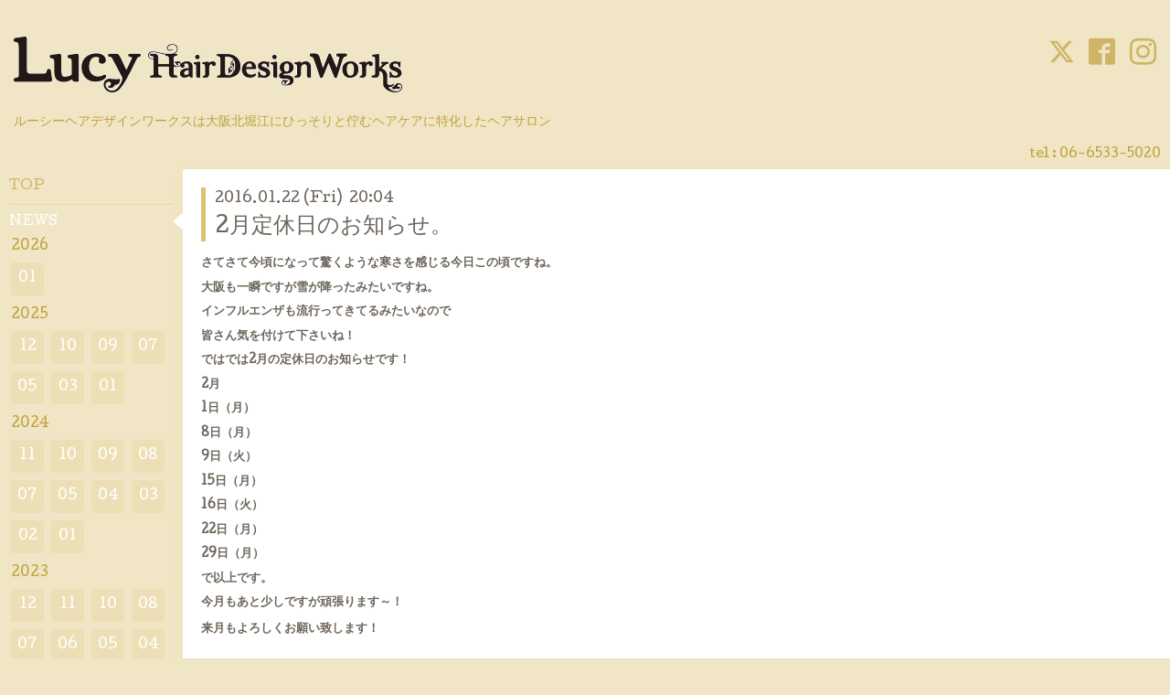

--- FILE ---
content_type: text/html; charset=utf-8
request_url: https://lucy-hw.com/info/1089875
body_size: 4380
content:
<!DOCTYPE html>
<html xmlns="http://www.w3.org/1999/xhtml" xml:lang="ja" lang="ja">
<head>
  <!-- Hello: ver.202009170000 -->
  <meta charset="utf-8">
  <title>2月定休日のお知らせ。 - Lucy HairDesignWorks | 北堀江のヘアサロン</title>
  <meta name="viewport" content="width=device-width, initial-scale=1, maximum-scale=1, user-scalable=yes">

  <meta name="description" content="さてさて今頃になって驚くような寒さを感じる今日この頃ですね。大阪も一瞬ですが雪が降ったみたいですね。インフルエンザも流行ってきてるみたいなので皆さん気を付け...">
  <meta name="keywords" content="ルーシーヘアデザインワークス,ルーシーヘアデザイン,ルーシーヘア,ヘアサロン,美容院,美容室,大阪,堀江,塩見浩二,シオミコウジ">

  <meta property="og:title" content="2月定休日のお知らせ。">
  <meta property="og:image" content="https://cdn.goope.jp/21274/1405011457393fua.gif">
  <meta property="og:site_name" content="Lucy HairDesignWorks | 北堀江のヘアサロン">
  <link rel="shortcut icon" href="//cdn.goope.jp/21274/14051614420234j3.ico" />
  <link rel="alternate" type="application/rss+xml" title="Lucy HairDesignWorks | 北堀江のヘアサロン / RSS" href="/feed.rss">
  <link rel="stylesheet" href="/style.css?835672-1679648409">
  <link rel="stylesheet" href="//fonts.googleapis.com/css?family=Cutive">
  <link rel="stylesheet" href="/css/font-awesome/css/font-awesome.min.css">

  <script src="/assets/jquery/jquery-3.5.1.min.js"></script>
  <script src="/assets/clipsquareimage/jquery.clipsquareimage.js"></script>
</head>
<body id="info">

  <div class="sm_totop mm-fixed-bottom">
    <i class="sm_totop_button fa fa-chevron-up"></i>
  </div>

  <div id="container">

    <div class="sm_header"></div>

    <!-- #header -->
    <div id="header">
      <div class="inner clearfix">

        <h1>
          <a class="shop_sitename" href="https://lucy-hw.com"><img src='//cdn.goope.jp/21274/1405011457393fua.gif' alt='Lucy HairDesignWorks | 北堀江のヘアサロン' /></a>
        </h1>
        <div class="site_description">ルーシーヘアデザインワークスは大阪北堀江にひっそりと佇むヘアケアに特化したヘアサロン</div>

        <div id="shop_info">
          <div class="shop_name">
            LucyHairDesignWorks
          </div>

          <div class="shop_tel">
            tel : <a class="js-shop_tel" href="tel:06-6533-5020">06-6533-5020</a>
          </div>

          <div class="shop_rss">
            <a href="/feed.rss"><img src="/img/icon/rss.png" /></a>
          </div>
        </div>
        <!-- /#shop_info -->

        <div class="social_area">
          
          <a href="https://twitter.com/lucyhdw" target="_blank">
            <span class="icon-twitter"></span>
          </a>
          

          
          <a href="https://www.facebook.com/603958659699811" target="_blank">
            <span class="icon-facebook"></span>
          </a>
          

          
          <a href="https://www.instagram.com/lucyhairdesignworks/" target="_blank">
            <span class="icon-instagram"></span>
          </a>
          
        </div>

      </div>
    </div>
    <!-- /#header -->


    <!-- #contents -->
    <div id="contents" class="clearfix tile">


      <!-- #main_column -->
      <div id="main_column" class="clearfix tile">
        <div class="inner clearfix tile">


<!-- CONTENT ----------------------------------------------------------------------- -->






<!----------------------------------------------
ページ：インフォメーション
---------------------------------------------->
<script src="/js/theme_hello/info.js?20150706"></script>

<h2>NEWS</h2>

<!-- .autopagerize_page_element -->
<div class="autopagerize_page_element">

  
  <!-- .article -->
  <div class="article">

    <div class="wrap_title">
      <div class="date">
        2016.01.22&nbsp;(Fri)&nbsp;&nbsp;20:04
      </div>

      <h3>
        <a href="/info/1089875">2月定休日のお知らせ。</a>
      </h3>
    </div>

    <div class="photo">
      
    </div>

    <div class="body textfield clearfix">
      <p><b>さてさて今頃になって驚くような寒さを感じる今日この頃ですね。</b></p>
<p><b>大阪も一瞬ですが雪が降ったみたいですね。</b></p>
<p><b>インフルエンザも流行ってきてるみたいなので</b></p>
<p><b>皆さん気を付けて下さいね！</b></p>
<p><b>ではでは2月の定休日のお知らせです！</b></p>
<p><b>2月</b></p>
<p><b>1日（月）</b></p>
<p><b>8日（月）</b></p>
<p><b>9日（火）</b></p>
<p><b>15日（月）</b></p>
<p><b>16日（火）</b></p>
<p><b>22日（月）</b></p>
<p><b>29日（月）</b></p>
<p><b>で以上です。</b></p>
<p><b>今月もあと少しですが頑張ります～！</b></p>
<p><b>来月もよろしくお願い致します！</b><b></b><i></i><u></u><sub></sub><sup></sup><span style="text-decoration: line-through;"></span></p>
<p>&nbsp;</p>
<p>&nbsp;</p>
<p><b>Lucy Hair Design Works</b></p>
    </div>

  </div>
  <!-- /.article -->
  

</div>
<!-- /.autopagerize_page_element -->



























<!-- CONTENT ----------------------------------------------------------------------- -->

          

        </div>
        <!-- /.inner -->

      </div>
      <!-- /#main_column -->


      <!-- #sub_column -->
      <div id="sub_column" class="clearfix tile">
        <div class="inner clearfix">

          <div id="navi" class="section clearfix">
            <div class="inner clearfix">
              <ul class="clearfix">
                
                <li class="navi_top">
                  <a href="/"  class="navi_top">TOP</a>
                </li>
                
                <li class="navi_info active">
                  <a href="/info"  class="navi_info active">NEWS</a><ul class="sub_navi">
<li><a href='/info/2026-01'>2026-01（1）</a></li>
<li><a href='/info/2025-12'>2025-12（2）</a></li>
<li><a href='/info/2025-10'>2025-10（2）</a></li>
<li><a href='/info/2025-09'>2025-09（1）</a></li>
<li><a href='/info/2025-07'>2025-07（2）</a></li>
<li><a href='/info/2025-05'>2025-05（2）</a></li>
<li><a href='/info/2025-03'>2025-03（2）</a></li>
<li><a href='/info/2025-01'>2025-01（2）</a></li>
<li><a href='/info/2024-11'>2024-11（1）</a></li>
<li><a href='/info/2024-10'>2024-10（1）</a></li>
<li><a href='/info/2024-09'>2024-09（1）</a></li>
<li><a href='/info/2024-08'>2024-08（2）</a></li>
<li><a href='/info/2024-07'>2024-07（1）</a></li>
<li><a href='/info/2024-05'>2024-05（3）</a></li>
<li><a href='/info/2024-04'>2024-04（1）</a></li>
<li><a href='/info/2024-03'>2024-03（1）</a></li>
<li><a href='/info/2024-02'>2024-02（1）</a></li>
<li><a href='/info/2024-01'>2024-01（1）</a></li>
<li><a href='/info/2023-12'>2023-12（1）</a></li>
<li><a href='/info/2023-11'>2023-11（1）</a></li>
<li><a href='/info/2023-10'>2023-10（2）</a></li>
<li><a href='/info/2023-08'>2023-08（1）</a></li>
<li><a href='/info/2023-07'>2023-07（1）</a></li>
<li><a href='/info/2023-06'>2023-06（2）</a></li>
<li><a href='/info/2023-05'>2023-05（1）</a></li>
<li><a href='/info/2023-04'>2023-04（1）</a></li>
<li><a href='/info/2023-03'>2023-03（3）</a></li>
<li><a href='/info/2023-02'>2023-02（1）</a></li>
<li><a href='/info/2023-01'>2023-01（1）</a></li>
<li><a href='/info/2022-11'>2022-11（1）</a></li>
<li><a href='/info/2022-10'>2022-10（2）</a></li>
<li><a href='/info/2022-08'>2022-08（1）</a></li>
<li><a href='/info/2022-07'>2022-07（2）</a></li>
<li><a href='/info/2022-05'>2022-05（1）</a></li>
<li><a href='/info/2022-04'>2022-04（1）</a></li>
<li><a href='/info/2022-03'>2022-03（1）</a></li>
<li><a href='/info/2022-02'>2022-02（2）</a></li>
<li><a href='/info/2022-01'>2022-01（1）</a></li>
<li><a href='/info/2021-11'>2021-11（1）</a></li>
<li><a href='/info/2021-10'>2021-10（1）</a></li>
<li><a href='/info/2021-09'>2021-09（1）</a></li>
<li><a href='/info/2021-08'>2021-08（2）</a></li>
<li><a href='/info/2021-06'>2021-06（2）</a></li>
<li><a href='/info/2021-05'>2021-05（1）</a></li>
<li><a href='/info/2021-04'>2021-04（1）</a></li>
<li><a href='/info/2021-03'>2021-03（1）</a></li>
<li><a href='/info/2021-02'>2021-02（1）</a></li>
<li><a href='/info/2021-01'>2021-01（2）</a></li>
<li><a href='/info/2020-12'>2020-12（2）</a></li>
<li><a href='/info/2020-11'>2020-11（2）</a></li>
<li><a href='/info/2020-10'>2020-10（2）</a></li>
<li><a href='/info/2020-08'>2020-08（1）</a></li>
<li><a href='/info/2020-07'>2020-07（1）</a></li>
<li><a href='/info/2020-06'>2020-06（2）</a></li>
<li><a href='/info/2020-05'>2020-05（3）</a></li>
<li><a href='/info/2020-04'>2020-04（3）</a></li>
<li><a href='/info/2020-01'>2020-01（1）</a></li>
<li><a href='/info/2019-12'>2019-12（1）</a></li>
<li><a href='/info/2019-11'>2019-11（1）</a></li>
<li><a href='/info/2019-10'>2019-10（2）</a></li>
<li><a href='/info/2019-09'>2019-09（3）</a></li>
<li><a href='/info/2019-07'>2019-07（1）</a></li>
<li><a href='/info/2019-06'>2019-06（1）</a></li>
<li><a href='/info/2019-05'>2019-05（3）</a></li>
<li><a href='/info/2019-04'>2019-04（2）</a></li>
<li><a href='/info/2019-02'>2019-02（2）</a></li>
<li><a href='/info/2019-01'>2019-01（3）</a></li>
<li><a href='/info/2018-12'>2018-12（1）</a></li>
<li><a href='/info/2018-11'>2018-11（1）</a></li>
<li><a href='/info/2018-10'>2018-10（2）</a></li>
<li><a href='/info/2018-09'>2018-09（1）</a></li>
<li><a href='/info/2018-08'>2018-08（1）</a></li>
<li><a href='/info/2018-07'>2018-07（1）</a></li>
<li><a href='/info/2018-06'>2018-06（2）</a></li>
<li><a href='/info/2018-05'>2018-05（2）</a></li>
<li><a href='/info/2018-03'>2018-03（2）</a></li>
<li><a href='/info/2018-02'>2018-02（1）</a></li>
<li><a href='/info/2018-01'>2018-01（1）</a></li>
<li><a href='/info/2017-12'>2017-12（2）</a></li>
<li><a href='/info/2017-11'>2017-11（3）</a></li>
<li><a href='/info/2017-10'>2017-10（1）</a></li>
<li><a href='/info/2017-09'>2017-09（2）</a></li>
<li><a href='/info/2017-08'>2017-08（2）</a></li>
<li><a href='/info/2017-07'>2017-07（3）</a></li>
<li><a href='/info/2017-06'>2017-06（3）</a></li>
<li><a href='/info/2017-05'>2017-05（6）</a></li>
<li><a href='/info/2017-03'>2017-03（4）</a></li>
<li><a href='/info/2017-02'>2017-02（3）</a></li>
<li><a href='/info/2017-01'>2017-01（4）</a></li>
<li><a href='/info/2016-12'>2016-12（2）</a></li>
<li><a href='/info/2016-11'>2016-11（2）</a></li>
<li><a href='/info/2016-10'>2016-10（2）</a></li>
<li><a href='/info/2016-09'>2016-09（1）</a></li>
<li><a href='/info/2016-08'>2016-08（1）</a></li>
<li><a href='/info/2016-07'>2016-07（2）</a></li>
<li><a href='/info/2016-06'>2016-06（1）</a></li>
<li><a href='/info/2016-05'>2016-05（4）</a></li>
<li><a href='/info/2016-04'>2016-04（2）</a></li>
<li><a href='/info/2016-03'>2016-03（3）</a></li>
<li><a href='/info/2016-02'>2016-02（3）</a></li>
<li><a href='/info/2016-01'>2016-01（5）</a></li>
<li><a href='/info/2015-12'>2015-12（5）</a></li>
<li><a href='/info/2015-11'>2015-11（2）</a></li>
<li><a href='/info/2015-10'>2015-10（4）</a></li>
<li><a href='/info/2015-09'>2015-09（2）</a></li>
<li><a href='/info/2015-08'>2015-08（2）</a></li>
<li><a href='/info/2015-07'>2015-07（1）</a></li>
<li><a href='/info/2015-06'>2015-06（2）</a></li>
<li><a href='/info/2015-05'>2015-05（3）</a></li>
<li><a href='/info/2015-04'>2015-04（3）</a></li>
<li><a href='/info/2015-03'>2015-03（4）</a></li>
<li><a href='/info/2015-02'>2015-02（2）</a></li>
<li><a href='/info/2015-01'>2015-01（3）</a></li>
<li><a href='/info/2014-12'>2014-12（4）</a></li>
<li><a href='/info/2014-11'>2014-11（2）</a></li>
<li><a href='/info/2014-10'>2014-10（3）</a></li>
<li><a href='/info/2014-09'>2014-09（5）</a></li>
<li><a href='/info/2014-08'>2014-08（2）</a></li>
<li><a href='/info/2014-07'>2014-07（5）</a></li>
<li><a href='/info/2014-06'>2014-06（1）</a></li>
<li><a href='/info/2014-05'>2014-05（4）</a></li>
</ul>

                </li>
                
                <li class="navi_menu">
                  <a href="/menu"  class="navi_menu">MENU</a>
                </li>
                
                <li class="navi_photo">
                  <a href="/photo"  class="navi_photo">STYLE</a>
                </li>
                
                <li class="navi_about">
                  <a href="/about"  class="navi_about">SALON INFO</a>
                </li>
                
                <li class="navi_free free_49860">
                  <a href="/free/staff"  class="navi_free free_49860">STAFF</a>
                </li>
                
                <li class="navi_diary">
                  <a href="/diary"  class="navi_diary">BLOG</a>
                </li>
                
                <li class="navi_links links_14330">
                  <a href="https://ag1.power-k.jp/llogin/34/67/" target="_blank" class="navi_links links_14330">RESERVE ご予約</a>
                </li>
                
                <li class="navi_contact">
                  <a href="/contact"  class="navi_contact">CONTACT</a>
                </li>
                
                <li class="navi_links links_14332">
                  <a href="https://lucyhairdesignworks.amebaownd.com/" target="_blank" class="navi_links links_14332">過去BLOG</a>
                </li>
                
                </ul>
            </div>
          </div>
          <!-- /#navi -->

          <!-- #schedule -->
          <dl id="schedule" class="section today_area">
            <dt class="today_title">
              Today&apos;s Schedule<br>
              <span>2026.01.18 Sunday</span>
            </dt>
            
          </dl>
          <!-- /#schedule -->

          <div class="qr_area section">
            <img src="//r.goope.jp/qr/lucy-hw"width="100" height="100" />
          </div>

          <div class="gadgets"></div>

        </div>
        <!-- /.inner -->
      </div>
      <!-- /#sub_column -->

    </div>
    <!-- /#contents -->

    <!-- #footer -->
    <div id="footer" class="clearfix">
      <div class="inner clearfix">

        <!-- /.social -->
        <div class="social">
          <div id="navi_parts">
<div class="navi_parts_detail">
<a href="https://lin.ee/cNLHzLn"><img src="https://scdn.line-apps.com/n/line_add_friends/btn/ja.png"; alt="友だち追加" height="36" border="0"></a>
</div>
</div>
<div id="social_widgets">
<div id="widget_twitter_follow" class="social_widget">
<div style="text-align:left;padding-bottom:10px;">
<a href="https://twitter.com/lucyhdw" class="twitter-follow-button" data-show-count="false" data-lang="ja">Follow @lucyhdw</a>
<script>!function(d,s,id){var js,fjs=d.getElementsByTagName(s)[0];if(!d.getElementById(id)){js=d.createElement(s);js.id=id;js.src="//platform.twitter.com/widgets.js";fjs.parentNode.insertBefore(js,fjs);}}(document,"script","twitter-wjs");</script>
</div>
</div>
<div id="widget_twitter_tweet" class="social_widget">
<div style="text-align:left;padding-bottom:10px;">
<a href="https://twitter.com/share" class="twitter-share-button" data-url="https://lucy-hw.com" data-text="Lucy HairDesignWorks | 北堀江のヘアサロン" data-lang="ja">Tweet</a>
<script>!function(d,s,id){var js,fjs=d.getElementsByTagName(s)[0];if(!d.getElementById(id)){js=d.createElement(s);js.id=id;js.src="https://platform.twitter.com/widgets.js";fjs.parentNode.insertBefore(js,fjs);}}(document,"script","twitter-wjs");</script>
</div>
</div>
<div  id="widget_facebook_like" class="social_widget">
<div style="text-align:left;padding-bottom:10px;">
<iframe src="//www.facebook.com/plugins/like.php?href=https%3A%2F%2Flucy-hw.com&amp;width&amp;layout=button_count&amp;action=like&amp;show_faces=false&amp;share=true&amp;height=21&amp;appId=837439917751931" scrolling="no" frameborder="0" style="border:none; overflow:hidden; height:21px;" allowTransparency="true"></iframe>
</div>
</div>
<div id="widget_line_share" class="social_widget">
<div class="line-it-button" data-lang="ja" data-type="share-a" data-ver="3" data-url="https://lucy-hw.com" data-color="default" data-size="small" style="display: none;"></div>
<script src="https://www.line-website.com/social-plugins/js/thirdparty/loader.min.js" async="async" defer="defer"></script>
</div>

</div>

        </div>
        <!-- /.social -->

        <div class="footer_info section right">
          

          <div class="copyright">
            &copy;2026 <a href="https://lucy-hw.com">LucyHairDesignWorks</a>. All Rights Reserved.
          </div>

          <div class="counter_area access_counter">
            Today: <span class="num">751</span> /
            Yesterday: <span class="num">220</span> /
            Total: <span class="num">648988</span>
          </div>

          <div class="powered">
            Powered by <a href="https://goope.jp/">グーペ</a> / <a href="https://admin.goope.jp/">Admin</a>
          </div>
        </div>

      </div>
    </div>
    <!-- /#footer -->

  </div>
  <!-- /#container -->

  <div id="sm_navi">
    <ul>
      
      <li class="footer_navi_top">
        <a href="/"  class="footer_navi_top">TOP</a>
      </li>
      
      <li class="footer_navi_info active">
        <a href="/info"  class="footer_navi_info active">NEWS</a>
      </li>
      
      <li class="footer_navi_menu">
        <a href="/menu"  class="footer_navi_menu">MENU</a>
      </li>
      
      <li class="footer_navi_photo">
        <a href="/photo"  class="footer_navi_photo">STYLE</a>
      </li>
      
      <li class="footer_navi_about">
        <a href="/about"  class="footer_navi_about">SALON INFO</a>
      </li>
      
      <li class="footer_navi_free free_49860">
        <a href="/free/staff"  class="footer_navi_free free_49860">STAFF</a>
      </li>
      
      <li class="footer_navi_diary">
        <a href="/diary"  class="footer_navi_diary">BLOG</a>
      </li>
      
      <li class="footer_navi_links links_14330">
        <a href="https://ag1.power-k.jp/llogin/34/67/" target="_blank" class="footer_navi_links links_14330">RESERVE ご予約</a>
      </li>
      
      <li class="footer_navi_contact">
        <a href="/contact"  class="footer_navi_contact">CONTACT</a>
      </li>
      
      <li class="footer_navi_links links_14332">
        <a href="https://lucyhairdesignworks.amebaownd.com/" target="_blank" class="footer_navi_links links_14332">過去BLOG</a>
      </li>
      
    </ul>
  </div>

  <script src="/js/tooltip.js"></script>
  <script src="/assets/colorbox/jquery.colorbox-1.6.4.min.js"></script>
  <script src="/assets/responsiveslides/responsiveslides-1.55.min.js"></script>
  <script src="/assets/mobilemenu/mobilemenu.js"></script>
  <script src="/js/theme_hello/init.js?20200824"></script>
</body>
</html>
